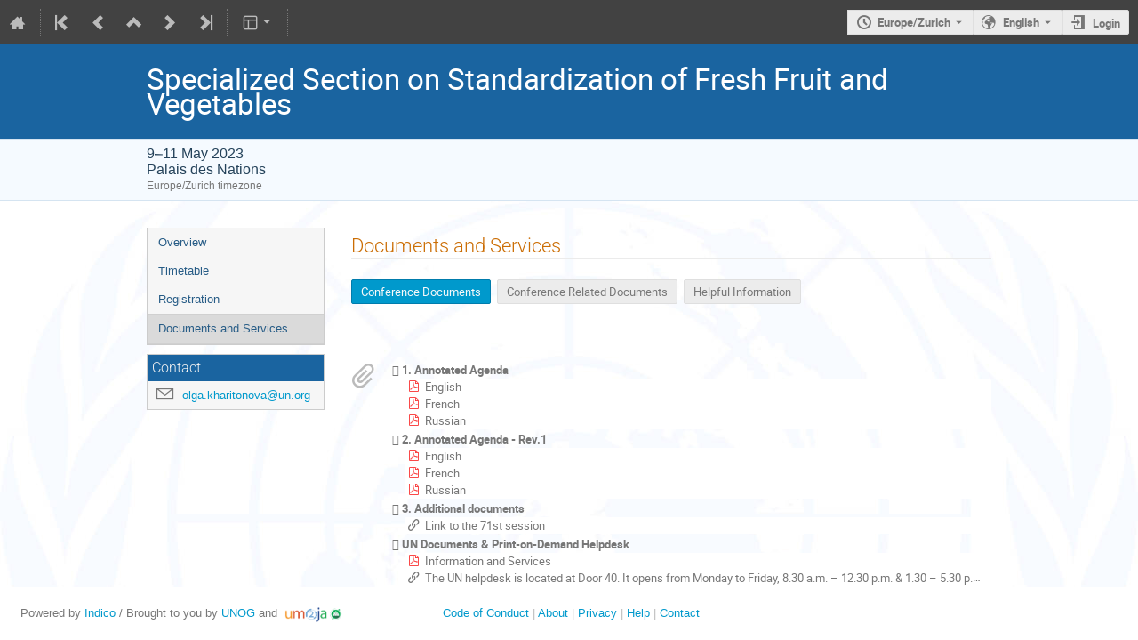

--- FILE ---
content_type: application/javascript; charset=utf-8
request_url: https://indico.un.org/dist/js/module_attachments.e3c71f54.bundle.js
body_size: 16386
content:
"use strict";
(globalThis["webpackChunk"] = globalThis["webpackChunk"] || []).push([["module_attachments"],{

/***/ "../../modules/attachments/client/js/index.js":
/*!****************************************************!*\
  !*** ../../modules/attachments/client/js/index.js ***!
  \****************************************************/
/***/ ((__unused_webpack_module, __webpack_exports__, __webpack_require__) => {

__webpack_require__.r(__webpack_exports__);
/* harmony import */ var _legacy__WEBPACK_IMPORTED_MODULE_0__ = __webpack_require__(/*! ./legacy */ "../../modules/attachments/client/js/legacy.js");
/* harmony import */ var _package__WEBPACK_IMPORTED_MODULE_1__ = __webpack_require__(/*! ./package */ "../../modules/attachments/client/js/package.js");
// This file is part of Indico.
// Copyright (C) 2002 - 2025 CERN
//
// Indico is free software; you can redistribute it and/or
// modify it under the terms of the MIT License; see the
// LICENSE file for more details.




/***/ }),

/***/ "../../modules/attachments/client/js/legacy.js":
/*!*****************************************************!*\
  !*** ../../modules/attachments/client/js/legacy.js ***!
  \*****************************************************/
/***/ ((__unused_webpack_module, __webpack_exports__, __webpack_require__) => {

__webpack_require__.r(__webpack_exports__);
/* harmony import */ var lodash__WEBPACK_IMPORTED_MODULE_0__ = __webpack_require__(/*! lodash */ "../../../node_modules/lodash/lodash.js");
/* harmony import */ var lodash__WEBPACK_IMPORTED_MODULE_0___default = /*#__PURE__*/__webpack_require__.n(lodash__WEBPACK_IMPORTED_MODULE_0__);
/* harmony import */ var indico_utils_i18n__WEBPACK_IMPORTED_MODULE_1__ = __webpack_require__(/*! indico/utils/i18n */ "./js/utils/i18n.js");
// This file is part of Indico.
// Copyright (C) 2002 - 2025 CERN
//
// Indico is free software; you can redistribute it and/or
// modify it under the terms of the MIT License; see the
// LICENSE file for more details.

/* global ajaxDialog, build_url, confirmPrompt, handleAjaxError, handleFlashes, alertPopup */



(function (global) {
  const HISTORY_API_SUPPORTED = !!history.pushState;
  function toggleFolder(evt) {
    if ($(evt.target).closest('.actions').length) {
      // ignore if it comes from inside the action panel
      return;
    }
    $(this).toggleClass('collapsed').next('.sub-tree').find('td > div').slideToggle(150);
  }
  $(document).ready(() => {
    $('.attachments > .i-dropdown').parent().dropdown();
    if (!$('html').data('static-site')) {
      setupAttachmentPreview();
    }
    $(document).on('click', '[data-attachment-editor]', function (evt) {
      evt.preventDefault();
      const $this = $(this);
      if (this.disabled || $this.hasClass('disabled')) {
        return;
      }
      const locator = $(this).data('locator');
      const title = $(this).data('title');
      const reloadOnChange = $this.data('reload-on-change') !== undefined;
      openAttachmentManager(locator, title, reloadOnChange, $this);
    });
  });
  function setupAttachmentPreview() {
    const previewDialog = $('.js-preview-dialog');
    const pageURL = location.href.replace(/#.*$/, '');

    // Previewer not supported on mobile browsers
    if ($.mobileBrowser) {
      return;
    }
    $(window).on('hashchange', (e, initial) => {
      if (location.hash.indexOf('#preview:') !== 0) {
        $('.attachment-preview-dialog').trigger('ajaxDialog:close', [true]);
      } else {
        if (initial && HISTORY_API_SUPPORTED) {
          const hash = location.hash;
          // start with a clean state, i.e. [..., page, page+preview]
          history.replaceState({}, document.title, pageURL);
          history.pushState({}, document.title, location.href + hash);
        }
        const id = location.hash.split('#preview:')[1];
        previewAttachment(id);
      }
    }).triggerHandler('hashchange', [true]);
    previewDialog.on('click', function (e) {
      if (e.which !== 1 || e.shiftKey || e.metaKey || e.ctrlKey || e.altKey) {
        // ignore middle clicks and modifier-clicks - people should be able to open
        // an attachment in a new tab/window skipping the previewer, even if they use
        // a weird mouse with less than three buttons.
        return;
      }
      e.preventDefault();
      location.hash = '#preview:{0}'.format($(this).data('attachmentId'));
    });
    function clearHash() {
      if (HISTORY_API_SUPPORTED) {
        // if we have the history api, we can assume that the previous state is the same page without
        // a preview hash (since we ensure this in the initial/fake hashchange event on page load)
        history.back();
      } else {
        // old browsers with no pushState support: the # wil stay which is a bit ugly,
        // but let's not break history (we WILL "spam" history though, but that's what you
        // get when using ancient browsers)
        location.hash = '';
      }
    }
    function previewAttachment(id) {
      const attachment = $('.attachment[data-previewable][data-attachment-id="{0}"]'.format(id));
      if (!attachment.length) {
        clearHash();
        return;
      }
      ajaxDialog({
        url: build_url(attachment.attr('href'), {
          preview: '1'
        }),
        title: attachment.data('title'),
        dialogClasses: 'attachment-preview-dialog',
        onClose(data) {
          $('body').off('keydown.attachmentPreview');
          $('html, body').removeClass('prevent-scrolling');
          if (!data) {
            // get rid of the hash if we closed the dialog manually (i.e. not using the back button,
            // in which case the hash should already be gone)
            clearHash();
          }
        },
        onOpen(popup) {
          const dialog = popup.canvas.closest('.ui-dialog');
          dialog.prev('.ui-widget-overlay').addClass('attachment-preview-overlay');
          popup.canvas.find('.attachment-preview-content-wrapper, .js-close-preview').on('click', () => {
            popup.canvas.trigger('ajaxDialog:close');
          });
          popup.canvas.find('.attachment-download').on('click', function () {
            const $this = $(this);
            const href = $this.attr('href');
            $this.attr('href', build_url(href, {
              from_preview: '1',
              download: '1'
            }));
            lodash__WEBPACK_IMPORTED_MODULE_0___default().defer(() => {
              $this.attr('href', href);
            });
          });
          popup.canvas.find('.attachment-preview-content, .attachment-preview-top-bar').on('click', e => {
            e.stopPropagation();
          });
          $('body').add(dialog).on('keydown.attachmentPreview', e => {
            if (e.which === $.ui.keyCode.ESCAPE) {
              popup.canvas.trigger('ajaxDialog:close');
            }
          });
          $('html, body').addClass('prevent-scrolling');
          // for some reason the dialog is hidden when its position
          // gets updated so we explicitly show it.
          lodash__WEBPACK_IMPORTED_MODULE_0___default().defer(() => {
            dialog.show();
          });
        },
        onLoadError(xhr) {
          const hash = location.hash;
          clearHash();
          if (xhr.status === 404) {
            alertPopup(indico_utils_i18n__WEBPACK_IMPORTED_MODULE_1__.$T.gettext('This file no longer exists. Please reload the page.'));
            return false;
          } else if (xhr.status !== 403) {
            return;
          }
          if (Indico.User && Indico.User.id !== undefined) {
            alertPopup((0,indico_utils_i18n__WEBPACK_IMPORTED_MODULE_1__.$T)('You are not authorized to access this file.'), (0,indico_utils_i18n__WEBPACK_IMPORTED_MODULE_1__.$T)('Access Denied'));
          } else {
            const msg = (0,indico_utils_i18n__WEBPACK_IMPORTED_MODULE_1__.$T)('This file is protected. You will be redirected to the login page.');
            confirmPrompt(msg, (0,indico_utils_i18n__WEBPACK_IMPORTED_MODULE_1__.$T)('Access Denied')).then(() => {
              location.href = build_url(Indico.Urls.Login, {
                next: location.href + hash
              });
            });
          }
          return false;
        }
      });
    }
  }
  global.setupAttachmentTreeView = function setupAttachmentTreeView() {
    $('.attachments-box').on('click', '.tree .expandable', toggleFolder);
  };
  global.setupAttachmentEditor = function setupAttachmentEditor() {
    const editor = $('.attachment-editor');
    function flagChanged() {
      editor.trigger('ajaxDialog:setData', [true]);
    }
    editor.on('click', '.tree .expandable', toggleFolder).on('click', '.js-dialog-action', function (e) {
      e.preventDefault();
      const $this = $(this);
      let title = $this.data('title');
      if (!title && title !== undefined) {
        // if `data-title` is present without a value, fall back to the title attr
        title = $this.attr('title') || $this.data('qtip-oldtitle');
      }
      ajaxDialog({
        trigger: this,
        url: $this.data('href'),
        title,
        hidePageHeader: true,
        onClose(data) {
          if (data) {
            $('#attachments-container').html(data.attachment_list);
            flagChanged();
          }
        }
      });
    }).on('indico:confirmed', '.js-delete', function (e) {
      e.preventDefault();
      const $this = $(this);
      $.ajax({
        url: $this.data('href'),
        method: $this.data('method'),
        complete: IndicoUI.Dialogs.Util.progress(),
        error: handleAjaxError,
        success(data) {
          $('#attachments-container').html(data.attachment_list);
          handleFlashes(data, true, editor);
          flagChanged();
        }
      });
    });
  };
  function openAttachmentManager(itemLocator, title, reloadOnChange, trigger) {
    reloadOnChange = reloadOnChange === undefined ? true : reloadOnChange;
    ajaxDialog({
      trigger,
      url: build_url(Indico.Urls.AttachmentManager, itemLocator),
      title: title || indico_utils_i18n__WEBPACK_IMPORTED_MODULE_1__.$T.gettext('Manage material'),
      confirmCloseUnsaved: false,
      hidePageHeader: true,
      onClose(callbackData, customData) {
        if (customData && reloadOnChange) {
          location.reload();
        } else if (customData && trigger) {
          trigger.trigger('attachments:updated');
        }
      }
    });
  }
  global.reloadManagementAttachmentInfoColumn = function reloadManagementAttachmentInfoColumn(itemLocator, column) {
    $.ajax({
      url: build_url(Indico.Urls.ManagementAttachmentInfoColumn, itemLocator),
      method: 'GET',
      error: handleAjaxError,
      success(data) {
        column.replaceWith(data.html);
      }
    });
  };
  global.messageIfFolderProtected = function messageIfFolderProtected(protectionField, folderField, protectionInfo, selfProtection, inheritedProtection, folderProtection) {
    folderField.on('change', function () {
      const selectedFolder = $(this);
      if (protectionInfo[selectedFolder.val()] && !protectionField.prop('checked')) {
        selfProtection.hide();
        inheritedProtection.hide();
        folderProtection.find('.folder-name').html(selectedFolder.children('option:selected').text());
        folderProtection.show();
      } else {
        folderProtection.hide();
        selfProtection.toggle(protectionField.prop('checked'));
        inheritedProtection.toggle(!protectionField.prop('checked'));
      }
    });
    lodash__WEBPACK_IMPORTED_MODULE_0___default().defer(() => {
      folderField.triggerHandler('change');
    });
  };
  global.setupAttachmentTooltipButtons = function setupAttachmentTooltipButtons() {
    $('.attachments-tooltip-button').each(function () {
      const button = $(this);
      button.qtip({
        content: {
          text: button.next('.material_list')
        },
        show: {
          event: 'click'
        },
        hide: {
          event: 'unfocus'
        },
        position: {
          my: 'top right',
          at: 'bottom left'
        },
        events: {
          show() {
            button.addClass('open');
          },
          hide() {
            button.removeClass('open');
          }
        },
        style: {
          classes: 'material_tip'
        }
      });
    });
  };
})(window);

/***/ }),

/***/ "../../modules/attachments/client/js/package.js":
/*!******************************************************!*\
  !*** ../../modules/attachments/client/js/package.js ***!
  \******************************************************/
/***/ ((__unused_webpack_module, __webpack_exports__, __webpack_require__) => {

__webpack_require__.r(__webpack_exports__);
/* harmony import */ var flask_urls__WEBPACK_IMPORTED_MODULE_0__ = __webpack_require__(/*! flask-urls */ "../../../node_modules/flask-urls/lib/build.js");
/* harmony import */ var indico_utils_axios__WEBPACK_IMPORTED_MODULE_1__ = __webpack_require__(/*! indico/utils/axios */ "./js/utils/axios.js");
/* harmony import */ var indico_utils_i18n__WEBPACK_IMPORTED_MODULE_2__ = __webpack_require__(/*! indico/utils/i18n */ "./js/utils/i18n.js");

/* flask url builder for 'attachments.package_status' */
// This file is part of Indico.
// Copyright (C) 2002 - 2025 CERN
//
// Indico is free software; you can redistribute it and/or
// modify it under the terms of the MIT License; see the
// LICENSE file for more details.
/* global handleFlashes:false, handleAjaxError:false */
const packageStatusURL = flask_urls__WEBPACK_IMPORTED_MODULE_0__["default"].bind(null, {
  endpoint: "attachments.package_status",
  rules: [{
    args: ["event_id", "task_id"],
    converters: {
      event_id: "IntegerConverter"
    },
    defaults: {},
    trace: [{
      data: "|",
      isDynamic: false
    }, {
      data: "/",
      isDynamic: false
    }, {
      data: "event",
      isDynamic: false
    }, {
      data: "/",
      isDynamic: false
    }, {
      data: "event_id",
      isDynamic: true
    }, {
      data: "/",
      isDynamic: false
    }, {
      data: "attachments",
      isDynamic: false
    }, {
      data: "/",
      isDynamic: false
    }, {
      data: "package",
      isDynamic: false
    }, {
      data: "/",
      isDynamic: false
    }, {
      data: "status",
      isDynamic: false
    }, {
      data: "/",
      isDynamic: false
    }, {
      data: "task_id",
      isDynamic: true
    }]
  }]
}, "/");


window.setupGeneratePackage = function setupGeneratePackage(eventId) {
  $('#filter_type input:radio').on('change', function () {
    $('#form-group-sessions').toggle(this.value === 'sessions');
    $('#form-group-contributions').toggle(this.value === 'contributions');
    $('#form-group-dates').toggle(this.value === 'dates');
  });
  $('#filter_type input:radio:checked').trigger('change');
  const $form = $('#download-package-form');
  let closeLoader;
  async function poll(taskId) {
    let res;
    try {
      res = await indico_utils_axios__WEBPACK_IMPORTED_MODULE_1__.indicoAxios.get(packageStatusURL({
        event_id: eventId,
        task_id: taskId
      }));
    } catch (error) {
      (0,indico_utils_axios__WEBPACK_IMPORTED_MODULE_1__.handleAxiosError)(error);
      closeLoader();
      return;
    }
    if (res.data.download_url) {
      window.location.href = res.data.download_url;
      closeLoader();
    } else {
      poll(taskId);
    }
  }
  $form.ajaxForm({
    error(...args) {
      closeLoader();
      handleAjaxError(...args);
    },
    beforeSubmit() {
      closeLoader = IndicoUI.Dialogs.Util.progress(indico_utils_i18n__WEBPACK_IMPORTED_MODULE_2__.$T.gettext('Building package'));
    },
    success(data) {
      if (data.success) {
        poll(data.task_id);
      } else {
        handleFlashes(data, true, $form.find('.flashed-messages'));
        closeLoader();
      }
    }
  });
};

/***/ })

},
/******/ __webpack_require__ => { // webpackRuntimeModules
/******/ var __webpack_exec__ = (moduleId) => (__webpack_require__(__webpack_require__.s = moduleId))
/******/ __webpack_require__.O(0, ["react","semantic-ui","common"], () => (__webpack_exec__("../../modules/attachments/client/js/index.js")));
/******/ var __webpack_exports__ = __webpack_require__.O();
/******/ }
]);
//# sourceMappingURL=module_attachments.e3c71f54.bundle.js.map